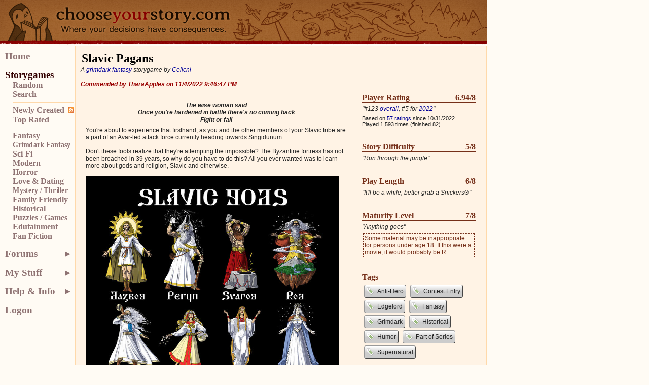

--- FILE ---
content_type: text/html; charset=utf-8
request_url: https://chooseyourstory.com/story/slavic-pagans
body_size: 20533
content:
<!DOCTYPE html>
<html><head><meta http-equiv="Content-Type" content="text/html; charset=utf-8" /><link rel="icon" type="image/x-icon" href="/Resources/Images/favicon.ico" /><script type="text/javascript" src="../Resources/jQuery/jquery-1.7.1.min.js"></script>
<link type="text/css" rel="stylesheet" href="../Resources/Styles/Primary.css?23.22" /><link type="text/css" rel="stylesheet" href="../Resources/Styles/layout.css?23.22" /><link type="text/css" rel="stylesheet" href="../App_Themes/CYS/Styles.css?23.22" /><link type="text/css" rel="stylesheet" href="../Resources/jQuery/jquery-ui-1.10.3/smoothness/jquery-ui.min.css" /><link type="text/css" rel="stylesheet" href="../Resources/jQuery/jquery-ui-1.10.3/smoothness/jquery.ui.theme.css" /><script type="text/javascript" src="../Resources/jQuery/jquery-ui-1.10.3/jquery.ui.core.min.js"></script>
<script type="text/javascript" src="../Resources/jQuery/jquery-ui-1.10.3/jquery.ui.widget.min.js"></script>
<script type="text/javascript" src="../Resources/jQuery/jquery-ui-1.10.3/jquery.ui.button.min.js"></script>
<script type="text/javascript" src="../Resources/jQuery/jquery-ui-1.10.3/jquery.ui.mouse.min.js"></script>
<script type="text/javascript" src="../Resources/jQuery/jquery-ui-1.10.3/jquery.ui.draggable.min.js"></script>
<script type="text/javascript" src="../Resources/jQuery/jquery-ui-1.10.3/jquery.ui.position.min.js"></script>
<script type="text/javascript" src="../Resources/jQuery/jquery-ui-1.10.3/jquery.ui.resizable.min.js"></script>
<script type="text/javascript" src="../Resources/jQuery/jquery-ui-1.10.3/jquery.ui.dialog.min.js"></script>
<script type="text/javascript" src="../Resources/jQuery/inedojq/inedojq_frameddialog.js?122.1.0.0"></script>
<title>
	Slavic Pagans > ChooseYourStory.com
</title></head><style type="text/css">

.storygame-sidebar { float:right;width:235px; margin-left:10px; }
.storygame-sidebar .rating-level-block { width: 224px; margin-bottom:30px; }
.storygame-sidebar .rating-level-block h3 { display: flex; justify-content: space-between; color: #752F19; font-size:16pt; border-bottom:1px solid #752F19; }
.storygame-sidebar .rating-level-block .level-text { font-style: italic; font-size:105%;margin: 5px 5px 5px 0px; }
.storygame-sidebar .rating-level-block .icons-container { width: 224px; height: 56px; }
.storygame-sidebar .rating-level-block .icons-container .icons { overflow: hidden; white-space:nowrap; }
.storygame-sidebar .rating-level-block .icons-container .icons img { width: 56px; height: 56px; }
.storygame-sidebar .rating-level-block .additional-information { margin: 5px;  }
.storygame-sidebar .rating-level-block .maturity-rating { margin:2px;padding:2px;border:1px dashed #752F19; color: #752F19; }
.storygame-sidebar .rating-level-block a.button { cursor: inherit; }

.storygame-description {background-color: rgba(180,178,164,.35);padding:10px;margin-right:255px; }
.storygame-play-button { margin:20px 0; text-align:center; margin-right:255px;  }
.storygame-comments-container { margin-right:255px; padding:0 10px; min-height:400px; }
.storygame-comments-container h2 { margin-bottom: 0; }
.storygame-comments-container .show-all-comments { display:block; margin:10px; }

</style>
<style type="text/css">

.storygame-sidebar .rating-level-block h3 { font-size: 12pt; }
.storygame-sidebar .rating-level-block .icons-container { display: none; }
.storygame-description {background-color: inherit; }
.storygame-sidebar .rating-level-block .level-text { font-size: 100%; }
.storygame-play-button input { font-size: 150%; }
.storygame-sidebar .rating-level-block .additional-information { font-size:90%;margin: 5px 0; }

</style>

    <body>
<div id="HeaderContainer">
    <div class="fixed-width-container"><div class="header-alerts-container"><div class="message-container"></div></div>
		<script type="text/javascript">
		$(function () {var thisfn = arguments.callee;$.ajax({ url: '/alerts', dataType: 'json', type: 'POST' }).success(function (messages) {if (messages && messages.length > 0) {$('.header-alerts-container').addClass(messages[0].type).fadeIn(1000);$('.header-alerts-container .message-container').append('<div class="message"><a href="' + messages[0].url + '">' + messages[0].message + '</a></div>');window.setInterval(function () {$('.header-alerts-fixed .message').fadeTo(500, .33).fadeTo(500, 1);}, messages[0].level == 'error' ? 3000 : 30000);return;}window.setTimeout(thisfn, 5000);});});
		</script>
		
    </div>
    <div class="header-contents fixed-width-container">
        <div class="header-logo">
            <a href="/"><img src="/Resources/Images/Layout/masthead.png" alt="ChooseYourStory.com"  /></a>
        </div>
    </div>
</div>
<div id="BodyContainer" class="fixed-width-container">
    <div class="main-content"><form method="post" action="./slavic-pagans" id="ctl03">
		<div class="aspNetHidden">
		<input type="hidden" name="__VIEWSTATE" id="__VIEWSTATE" value="/wEPDwUBMGRkdsl2aScEPHzxmZvKi/EIkev0KBcHurZoJc6TVdQ5Qqs=" />
		</div>

		<div class="aspNetHidden">

			<input type="hidden" name="__VIEWSTATEGENERATOR" id="__VIEWSTATEGENERATOR" value="D640F578" />
			<input type="hidden" name="__EVENTVALIDATION" id="__EVENTVALIDATION" value="/wEdAAJ9ZHBzLU2hBdv3Ipr8+0KP/wJwTSkjjkdnlypdFHB3lgJZHYRR/rSDWi7wB6SJinVM/GlPWI9b3nPX0bF0w1S/" />
		</div>		<h1 id="ctl09">
			Slavic Pagans
		</h1><div id="ctl10" class="subH1" style="font-style:italic;">
			A <a id="ctl11" href="/Stories/Grimdark_Fantasy.aspx">grimdark fantasy</a> storygame by <a href="/Member/?Username=Celicni" title="Profile page for Celicni" style="text-overflow:ellipsis;">Celicni</a><br><br><h6><font color="#990000">Commended by TharaApples on 11/4/2022 9:46:47 PM</font></h6>
		</div><div id="{0}" class="storygame-sidebar"><div class="rating-level-block"><h3>Player Rating<span class="rating" title="Adjusted Rating: 5.59">6.94/8</span></h3><div class="level-text">"#123 <a href='/stories/top.aspx'>overall</a>, #5 for <a href='/stories/2022.aspx'>2022</a>"</div><div class="icons-container" style="background-image: url(/Resources/Images/Icons/Iconshock/56x56/badge-01-background.png);"><div class="icons" style="width:194.32px"><img src="/Resources/Images/Icons/Iconshock/56x56/badge-01.png" /><img src="/Resources/Images/Icons/Iconshock/56x56/badge-01.png" /><img src="/Resources/Images/Icons/Iconshock/56x56/badge-01.png" /><img src="/Resources/Images/Icons/Iconshock/56x56/badge-01.png" /></div></div><div class="additional-information">Based on <a title="The author&#39;s rating, outlier ratings, and redundant older ratings from a user are ignored" onclick="$.inedojq_frameddialog(this.href,{resizable: false,refreshOnClose: false,partialrender:{selector:&#39;&#39;,headerArgs:&#39;no-data&#39;},width:640,height:480});return false;" href="/story/slavic-pagans/player-ratings">57 ratings</a> since 10/31/2022<br/>Played 1,593 times (finished 82)</div></div><div class="rating-level-block"><h3>Story Difficulty<span class="rating" title="">5/8</span></h3><div class="level-text">"Run through the jungle"</div><div class="icons-container" style="background-image: url(/Resources/Images/Icons/Iconshock/56x56/dashboard-01-background.png);"><div class="icons" style="width:140px"><img src="/Resources/Images/Icons/Iconshock/56x56/dashboard-01.png" /><img src="/Resources/Images/Icons/Iconshock/56x56/dashboard-01.png" /><img src="/Resources/Images/Icons/Iconshock/56x56/dashboard-01.png" /><img src="/Resources/Images/Icons/Iconshock/56x56/dashboard-01.png" /></div></div></div><div class="rating-level-block"><h3>Play Length<span class="rating" title="Approximate Word Count: 43,976">6/8</span></h3><div class="level-text">"It'll be a while, better grab a Snickers®"</div><div class="icons-container" style="background-image: url(/Resources/Images/Icons/Iconshock/56x56/hourglass-01-background.png);"><div class="icons" style="width:168px"><img src="/Resources/Images/Icons/Iconshock/56x56/hourglass-01.png" /><img src="/Resources/Images/Icons/Iconshock/56x56/hourglass-01.png" /><img src="/Resources/Images/Icons/Iconshock/56x56/hourglass-01.png" /><img src="/Resources/Images/Icons/Iconshock/56x56/hourglass-01.png" /></div></div></div><div class="rating-level-block"><h3>Maturity Level<span class="rating" title="">7/8</span></h3><div class="level-text">"Anything goes"</div><div class="maturity-rating">Some material may be inappropriate for persons under age 18. If this were a movie, it would probably be R.</div></div><div class="rating-level-block"><h3 style="margin-bottom: 5px;">Tags</h3><a id="ctl29" href="/Games/Search.aspx?tags=Anti-Hero" class="button" style="color: unset; cursor: pointer; margin-bottom: 4px; text-decoration: none;"><img src="/0x44/InedoLib/Inedo.Web.Controls.IconImage/ProcessImageRequest/InedoIcons/F3Silk/16x16/tag_green.png" alt="" />Anti-Hero</a><a id="ctl30" href="/Games/Search.aspx?tags=Contest Entry" class="button" style="color: unset; cursor: pointer; margin-bottom: 4px; text-decoration: none;"><img src="/0x44/InedoLib/Inedo.Web.Controls.IconImage/ProcessImageRequest/InedoIcons/F3Silk/16x16/tag_green.png" alt="" />Contest Entry</a><a id="ctl31" href="/Games/Search.aspx?tags=Edgelord" class="button" style="color: unset; cursor: pointer; margin-bottom: 4px; text-decoration: none;"><img src="/0x44/InedoLib/Inedo.Web.Controls.IconImage/ProcessImageRequest/InedoIcons/F3Silk/16x16/tag_green.png" alt="" />Edgelord</a><a id="ctl32" href="/Games/Search.aspx?tags=Fantasy" class="button" style="color: unset; cursor: pointer; margin-bottom: 4px; text-decoration: none;"><img src="/0x44/InedoLib/Inedo.Web.Controls.IconImage/ProcessImageRequest/InedoIcons/F3Silk/16x16/tag_green.png" alt="" />Fantasy</a><a id="ctl33" href="/Games/Search.aspx?tags=Grimdark" class="button" style="color: unset; cursor: pointer; margin-bottom: 4px; text-decoration: none;"><img src="/0x44/InedoLib/Inedo.Web.Controls.IconImage/ProcessImageRequest/InedoIcons/F3Silk/16x16/tag_green.png" alt="" />Grimdark</a><a id="ctl34" href="/Games/Search.aspx?tags=Historical" class="button" style="color: unset; cursor: pointer; margin-bottom: 4px; text-decoration: none;"><img src="/0x44/InedoLib/Inedo.Web.Controls.IconImage/ProcessImageRequest/InedoIcons/F3Silk/16x16/tag_green.png" alt="" />Historical</a><a id="ctl35" href="/Games/Search.aspx?tags=Humor" class="button" style="color: unset; cursor: pointer; margin-bottom: 4px; text-decoration: none;"><img src="/0x44/InedoLib/Inedo.Web.Controls.IconImage/ProcessImageRequest/InedoIcons/F3Silk/16x16/tag_green.png" alt="" />Humor</a><a id="ctl36" href="/Games/Search.aspx?tags=Part of Series" class="button" style="color: unset; cursor: pointer; margin-bottom: 4px; text-decoration: none;"><img src="/0x44/InedoLib/Inedo.Web.Controls.IconImage/ProcessImageRequest/InedoIcons/F3Silk/16x16/tag_green.png" alt="" />Part of Series</a><a id="ctl37" href="/Games/Search.aspx?tags=Supernatural" class="button" style="color: unset; cursor: pointer; margin-bottom: 4px; text-decoration: none;"><img src="/0x44/InedoLib/Inedo.Web.Controls.IconImage/ProcessImageRequest/InedoIcons/F3Silk/16x16/tag_green.png" alt="" />Supernatural</a></div></div><div id="ctl17" class="storygame-description">
			<center><i><b><p>The wise woman said<br/>
Once you're hardened in battle there's no coming back<br/>
Fight or fall<br/>
</p></b></i></center>

<p>You're about to experience that firsthand, as you and the other members of your Slavic tribe are a part of an Avar-led attack force currently heading towards Singidunum.<br />
<br />
Don't these fools realize that they're attempting the impossible? The Byzantine fortress has not been breached in 39 years, so why do you have to do this? All you ever wanted was to learn more about gods and religion, Slavic and otherwise.<br />
<br />
<img alt="" src="https://i.imgur.com/vdbyBlR.jpg" style="height:600px; width:500px" /><br />
<br />
As far as you're concerned, the rest of them can go die in vain... this may just be the opportunity you were looking for, to change your life from the ground up, and learn more about the gods.</p>

<p>--------------------------------------------------------------------------------------------------</p>

<p>Entry for <a href="https://chooseyourstory.com/forums/news-and-updates/message/29178">EndMaster's Myth and Religion Contest.</a></p>

<p>--------------------------------------------------------------------------------------------------</p>

<p>This is a prequel to my other game, Vincha. It is not required that you read that one first, as this game is standalone, but you will enjoy the story more, and recognize some of the characters.</p>

<p>Just as was the case in Vincha, consider the world this game takes place in to be quite similar to what ours was like in the early middle ages. Except, of course, with the inclusion of many fantastical and mythological creatures, as well as magic.</p>

<p>As with all of my stories, pay attention to the maturity level. There are many difficult subjects explored in the story.</p>

<p>There are some (optional) world-building and historical links here and there. They will be recognizable by the fact your character will think, recall, or consider the topic at hand. If you're interested in the world, Slavic mythology, or some history of the Byzantine Empire, you may want to check them out.</p>

<p>Any references to Swedish metal bands, obscure German browser games, Japanese light novels, American sitcoms, or anything else are completely intentional.</p>

<p>Finally, there are 7 different endings. As the story is much shorter than I originally intended, I heavily recommend you try reaching them all. Each one will provide you with some information not mentioned in the other endings.</p>

<p>Your score represents the ending you got. Deaths not marked as an ending get a score of -1, except one special death ending that gets 69.</p>

		</div><div id="ctl18" class="storygame-play-button">
			<input type="submit" name="ctl19" value="Play Slavic Pagans" onclick="window.open(&#39;../game/player/?68906&#39;,&#39;_game68906&#39;,&#39;height=600,width=737,directories=no,location=no,resizable=yes,menubar=no,toolbar=no,scrollbars=yes&#39;); return false;" title="Play Slavic Pagans" />
		</div><div id="ctl20" class="storygame-comments-container">
			<h2 id="ctl21">
				Player Comments
			</h2><div class="storygame-comments"><div id="ctl38" class="comment-block" style="display: flex; flex-direction: column;">
				<div id="ctl39">
					<div id="ctl40" style="float:left;margin-right:3px;">
						<img src="/0x44/InedoLib/Inedo.Web.Controls.IconImage/ProcessImageRequest/InedoIcons/F3Silk/16x16/star.png" />
					</div><div id="comment1" class="body collapsed">
						General Recommendation: Recommended! Great worldbuilding, and a fun plot, an original and engaging fantasy world. If you’re not feeling it after the first few pages, don’t worry, it picks up once you get to the village. Not joking about the maturity warnings. <br />Preview: After your life in your previous village was upended by an invasion (among other things), you try to settle down as the shaman in a new village. But something is really weird about this village.<br /><br />=SPOILERS BELOW=<br /><br />General notes:<br />Reading a story by Cel always seems to follow the same pattern. A few paragraphs in I’m confused and disinterested, jarred out of the story by clumsy phrasing. Then, I get hooked by various worldbuilding elements and plot turns, and the story takes off from there.<br />The weakest part of this story is its opening sequence. It has little to do with the rest of the plot, and doesn’t add much to the story. The writing itself also seems to be less elegent. But the oddities smooth out as the reading goes on, and the story quickly becomes engaging and focused.<br />I’m on the fence about whether this is a sign of Cel getting into the zone as a writer, or me getting into the zone as a reader. It could be the jarring aspects of the writing style smooth out as Cel grows comfortable with the characters and story, or as I get used to the somewhat choppy writing style it becomes easier to read. Interesting, either way.<br />The worldbuilding is fantastic. I’ve said this before with respect to Vincha, but this is a very well-developed fantasy world with some very interesting and non-traditional elements. It’s an alternate earth history, it’s based on Slavic mythology which isn’t often used, and the way magic intersects with culture is different from what one generally sees. Everything feels organic and integrated too. There was clearly a good amount of research involved, or at least enough of it to fool the average plebian reader like me.<br />Not only is the worldbuilding great, but it’s interwoven masterfully with the plot. The role each god, mythological figure, and religion plays in the plot feels organic and natural, while also satisfyingly surprising.<br />In a way this story feels like an authentic dungeons and dragons type setting, particularly reminiscent of early editions. Something about the tone, the types of mosters and religions, and the way magical elements are integrated in the setting. You could easily set an RPG here.<br />The religions are my favorite part, appropriately enough given the nature of the contest this was submitted for. It reminds me a bit of Rogues in terms of the religious politics and the wide variety of different types of religions. A lot of fantasy stories will have a faux-Christiany religion, or a polytheistic religion, or a naturalistic religion. But the real world had all of these, and by incorporating many different types of religions, this world has a very realistic and engaging feel to it. You feel like you’re just scratching the surface of a very complex universe. This is mythologically and historically inspired fantasy worldbuilding at its best.<br />Plotwise, this is a shortish and fun vampire story. There aren’t any huge twists on vampiric folklore, but the real enjoyment in this story is in the diversity of the world and possible interactions. The plot is satisfying, and has plenty of variation.<br />I like that Filip is a shaman. It’s an interesting perspective for a narrator, and gives him a lot of agency.<br /><br />Specific notes:<br />-Surely your exact 44,000 word count was deliberate.<br />-Yikes, starting off with an “as you know” speech. Everyone here already knows the history of the Singidunum fortress, this is clearly just for the reader’s benefit. Opening speech isn’t really doing it for me, the wording feels clunky and weird.<br />-Lol, “ruining the surprise part of your surprise attack”.<br />-Lol, “hit it till it dies”<br />-Neat, how did you bold the link?<br />-Zlatko’s a dick, okay. Or posessed.<br />-I like the way this is grounded in an earth-like world, it gives the fantasy elements a unique feel. <br />-I also really like the way the spellcasters are in a shamanistic role. I feel like a lot of fantasy focuses on mage-as-warrior or mage-as-scholar, when historically, a lot of spellcasters were in very different roles. It’s a nice take on it. EDIT: Ah, the next paragraph is going into this very distinction with shamanistic vs arcane vs dark magic. Very nice worldbuilding.<br />-This is an infodump, but it doesn’t bother me.<br />-Ah, yes, I thought Zlatko sounded familiar. I probably should have re-read Vincha before this one. Oh well.<br />-Narrator’s history is getting a little tell-y, though again, don’t see how you could avoid it with him walking alone. Generally it’s best to reveal necessary background information bit by bit, through things like dialogue, rather than all at once and before it’s needed.<br />-I don’t think “endurant” is a word.<br />-Sweet, non-traditional fantasy creatures!<br />-That is one… powerful wind spell.<br />-Long haired beareded guy in a white tunic walking on water… must be Jesus. EDIT: I was joking, but now he’s claiming to be a Shepherd. He’s either Jesus or impersonating Jesus.<br />-Oh, this is getting REALLY interesting. I cannot wait to see whatever kind of Christianity-inspired/impersonating thing this is intersecting with the already vividly-developed religion and magic of the world.<br />-Lol, “The village gates that I have not yet entered?”<br />-I wonder why so many “head gods” are thunder gods. Did they all originate from some sort of proto-pantheon that all human cultures shared in common, or did each culture come to this conclusion seperately?<br />-Lol this whole town is being eaten by a vampire.<br />-Oh hey, it’s the dude from Vincha. Aaaand he’s having sex with his sister. Nice to see nothing’s changed around here while I’ve been gone.<br />-I’m trying to remember what time period Vlad the Impaler is supposed to have lived during. I think it was the 500s. I guess this could be him.<br />-Okay something’s up with Vlada. Like, something plot-relevant.<br />-Vlada, Vlad. Is this anything.<br />-Not surprised to learn everyone in this village is high. I wonder if the vampire gets high off their blood.<br />-I like the way you’re spacing out your link pages.<br />-The pacing of Andrija’s explanation interspersed with the narrator’s thoughts is good.<br />-This story is at a disadvantage in that the plot twist is “Holy shit, a vampire!” when it’s pretty obvious from the beginning that we’re dealing with a vampire here. But I think it works. It’s a different kind of enjoyment, but it’s still fun reading and catching all the clues and finding out what’s going to happen. There are still plenty of fun mystery elements.<br />-Jovan is fun.<br />-Nice, sentient plants.<br />-Join new village, make new friends, kill vampire that has been plaguing the town for years on end. All in a good week’s work.<br />-Lol, “FOCUS YOUR FIRE ON FLUFFY”<br />-I like that after the vampire’s defeat the story isn’t over. Realistically his hold on the village isn’t going to disappear just like that, as none of them really know how to cope without him. I like that there’s still plenty that can go wrong.<br />-“It seemed fitting, given the lack of choices.” Damn.<br />-Oh hey, I got thanked. Thanks!<br />-I like that many of the epilogues happen 100+ years in the future.<br />-Realistically, you can’t speak with your head chopped off since you don’t have any lungs or vocal chords.<br />-Evil rabbit turtles. Okay.<br />-Hakuna ma…what…<br />-Hey, I was right! Vlada the impaler!<br />-Like the Vincha references in the epilogues.<br /><br />Grammar:<br />All good.<br />Mastery of Language:<br />The big takeaway: Wordiness &amp; editing. There are a LOT of places where editing for clarity and conciceness would greatly improve the reader’s experience. Nothing a round or two of editing wouldn’t clear up. I’ve mentioned a few examples, but this is really everywhere. Clearing up this issue would probably boost my rating at least a point.<br />There’s some places where there’s needless repetition of points.<br />“”…it means our only point of approach is from the south,” you explained the logisitical and tactical issues with the assault you’re about to begin.” The dialogue tag here is needlessly long and clunky. Rephrasing what the narrator’s point is is unnecessary.<br />Another example: “screamed loudly from the very front as you began your assault, ensuring that every single enemy in the fortress was well alerted to your presence, completely ruining the &quot;surprise&quot; part of your surprise attack.“ This is 3 different ways to say “he was loud”. You really only need 2, the “screamed” part, and the joke.<br />Another example: “&quot;You all saw that right? Now you have to understand what I&#39;m talking about,&quot; you uttered, satisfied that your point has been proven.“ It’s clear from the dialogue that the narrator is satisfied their point has been proven, it doesn’t need to be explained.<br />Other grammar notes:<br />-More/better comma use would be nice.<br />-Show don’t tell etc. Etc.<br />I’ll stop here; most of the feedback is just “edit for sentence structure” and there’s only so many ways you can say that. This advice is particularly important for your writing style, since you often have asides and jokes in your narration that would really benefit from some more elegant phrasing. There is the potential for some very clever and enjoyable language use here, and I would love to see it fulfilled. But it’s not there yet.<br />It’s possible I’m being a little hard on this category since I’ve been off CYS for 4ish months and am not used to the horrors of the “new storygames” grammar pile. I’m sure I’ll build up my tolerance again.<br /><br />Branching:<br />Pretty good. Most choices that seem like they should lead to new options do, and there’s a very wide variety of possible epilogues.<br /><br />Player options/Fair choice:<br />Pretty good. There are some random “fuck you” deaths, but not too many.<br /><br />PERSONAL EXPERIENCE:<br />I got killed by a lycanthrope, then I became I lycanthrope, then I ended up embracing our lord and savior Jesus Christ and getting kicked out of the village, which seems to be the “main ending” given that it comes with the author’s notes.<br /><br />WRITING ADVICE:<br />Unfortunately for you, your worst writing always seems to happen at the beginning of your stories. If you work on smoothing out your beginnings, you’ll probably have much better reader retention. Most people make their decision about reading (and often about rating) within the first page.<br />Have you tried writing in first person? Your writing style seems suited to it. Probably not helpful advice for cyoa writing.<br /><br />CONCLUSION: The excellent worldbuilding drives my rating up to a 7. With a thorough edit for sentence structure, this would be an 8.
					</div><div id="ctl42" class="gradienthide" onclick="(() => { document.getElementById(&quot;comment1&quot;).classList.toggle(&#39;expanded&#39;);document.getElementById(&quot;comment1&quot;).classList.toggle(&#39;collapsed&#39;); })();return false;">
						<div id="ctl43">
							view more...
						</div>
					</div>
				</div><div id="ctl44" class="from">
					— <a href="/Member/?Username=Gryphon" title="Profile page for Gryphon" style="text-overflow:ellipsis;">Gryphon</a> on 12/9/2022 9:24:32 PM  with a score of 100
				</div>
			</div><div id="ctl48" class="comment-block" style="display: flex; flex-direction: column;">
				<div id="ctl49">
					<div id="ctl50" style="float:left;margin-right:3px;">
						<img src="/0x44/InedoLib/Inedo.Web.Controls.IconImage/ProcessImageRequest/InedoIcons/F3Silk/16x16/star.png" />
					</div><div id="comment2" class="body collapsed">
						Slavic pagans, the only piece of fiction I&#39;ve read where you&#39;re chased by a weird eldritch dog-horse-human-thing and then soon afterwards being saved by none other than Jesus Christ. This is a prequel of Vincha, but you can just directly jump into this story.<br /><br />This time we see the old characters like Zlatko and the old vinchan Hag making their cameo. It&#39;s still amusing to see Zlatko being Zlatko, you know betraying the protag again. And we also see dear old Velimir in one of the endings, still banging his sister. (It feels so funny, the whole scenario. You&#39;ve turned into a tragic demon monster and have been slain by none other than ol&#39; pervy Velimir. Yeah, very bad fate, feel bad for Filip) This line too from Velimir, too funny if you previously read Vincha. It&#39;s quite a fun detail to see as in one of the endings Velimir kind of got assualted by her. I like that these endings of Slavic Pagans also get tied with Vincha in this manner. It&#39;s really kind of neat.<br /><br />Yeah, but as I said before, it wasn&#39;t actually me that killed him. It was this old, ugly, fat, disgusting witch,&quot; Velimir shivers as he recalls his past.<br />&quot;Could her name perhaps have been Enya?&quot; you ask him.<br />&quot;Yes. Wait... HOW THE FUCK DO YOU KNOW ABOUT HER!&quot; Velimir suddenly begins shouting. &quot;WHAT DO YOU KNOW, TELL ME!&quot;<br /><br />Well that&#39;s a weird reaction. I wonder what he&#39;s hiding.<br />Vlad is also such a delight to read, the odd friendliness really contrasts well with the omnimous happenings around his village, aka human sacrifices and his sweaty armpits.<br /><br />Let&#39;s also talk about Filip the shaman, our protagonist. In contrast the other two in Celcini&#39;s works, he functions more as a straight man that found himself between all the wacky characters. Clearly he&#39;s shown to have more moral worth and intelligence in his toenail than all of Velimir combined. <br /><br />You know, with all the mythology lore and all this extra info, you could easily place it in the edutainment category haha.<br /><br />One thing to mention, while I really like the extra info given about the Gods for example the slavic pantheon page, at times I felt it was little much of an infodump. I think this info could be better incorporated within the narrative besides being relocated to the wandering thoughts of Filip. I do think that the way the infodump is written makes it qualitatively better than most I&#39;ve read. This line is I guess my favorite. <br /><br />You&#39;ve also heard that some other tribes call him Prabog, though you have no patience for such heresy - you&#39;ve had many a fight with Zlatko about the god&#39;s proper name. In hindsight, how the hell were the two of you friends in the first place?<br /><br />Great characterization plus great exposition. I just wish that these things were in the main narrative.<br /><br />What I also like in the story is that despite all the fantastical beings, monsters and magic, some historical events have played a sizeable role in the storyline. For example Christianity vs pagan beliefs with Jovan offering you the bible or the impact the Justinian plague has killed his family. That&#39;s quite a lot of good details and makes the world more grounded into ours.<br /><br />Oof and I also get more lore about Vincha. Turns out that these people weren&#39;t as noble as Enya told us in Vincha, clearly they also did some slavery. Quite fun knowledge which put a new perspective on the first story.<br /><br />I think I got ending 1,5 and 6 before I got to the main ending. Still don&#39;t know what the 69 ending could be. Well anyway, great story, the flow of words was great (I think you&#39;ve snatched some great proofreaders :), or you were just good wordsmith yourself, eh). Would recommend. 
					</div><div id="ctl52" class="gradienthide" onclick="(() => { document.getElementById(&quot;comment2&quot;).classList.toggle(&#39;expanded&#39;);document.getElementById(&quot;comment2&quot;).classList.toggle(&#39;collapsed&#39;); })();return false;">
						<div id="ctl53">
							view more...
						</div>
					</div>
				</div><div id="ctl54" class="from">
					— <a href="/Member/?Username=Darius_Conwright" title="Profile page for Darius_Conwright" style="text-overflow:ellipsis;">Darius_Conwright</a> on 11/7/2022 9:10:50 AM  with a score of 100
				</div>
			</div><div id="ctl58" class="comment-block" style="display: flex; flex-direction: column;">
				<div id="ctl59">
					<div id="ctl60" style="float:left;margin-right:3px;">
						<img src="/0x44/InedoLib/Inedo.Web.Controls.IconImage/ProcessImageRequest/InedoIcons/F3Silk/16x16/star.png" />
					</div><div id="comment3" class="body collapsed">
						I’ll begin with a disclaimer: To the author, take everything I mention with a grain of salt; I’m no master when it comes to writing, nor am I a seasoned reviewer (yet). As for readers, beware of spoilers galore. Do yourselves a favor and read the storygame first.<br /><br />Alright, I may be slightly biased because I beta-tested this storygame in its earlier stages, but it’s a deserving contest winner and well worth a read. As most of the proofreading-related feedback I provided have already been implemented, this review would focus more on the story-side of things. <br /><br />Because it’ll be a long review—where I may or may not copy portions from pre-written feedback—I’ll try to organize it by headings so it doesn’t feel like too much of a random text wall. <br /><br />FIRST IMPRESSIONS<br /><br />I like the little poem/ quote at the start. It sets up the tone of the story nicely and shows readers what sort of theme to expect. As promised, this story does feature battles and choices that’ll lead to failure or success. Another thing it does brilliantly is showing us the protagonist’s character. Our main character is critical of the ‘fools’ in his company, out for his own survival, and wanting to learn more about religion. This is amazing because it instantly deviates from the stories where the narration is dry and devoid of personality. (If you can’t tell, I enjoy reading deep POV style stories).<br /><br />Now, normally I don’t recommend starting with an info-dump (even if it’s about something important, like the description of the fortress you’re about to attack). But in this case, it doesn’t go on for too long or provide too many unnecessary details, so it’s pretty much readable without losing the reader’s interest. And it’s followed by a quick rant to show why this information is important while also characterizing the protagonist. <br /><br />NARRATIVE STYLE<br /><br />There’s a lot of humorous little lines in this storygame. If you enjoy dry humor, understatement, sarcasm, situational humor, or things that are over-the-top, then this storygame’s definitely a great read. Here’s an example of this: there’s a whole description of how hated a certain character is, only to be summed up by the line, “So yeah, he definitely wasn&#39;t the most popular guy around.” <br /><br />There are probably better examples, actually. Like: &quot;Goodbye, little plant. You grew up to be a nice, strong plant yes, yes... And now you&#39;ll be smoked by me and make me do a whole lot of dumb shit that fucks up my life. Yes, you will.” But a lot of the jokes require more than a few lines of context so I’ll let you discover the hidden gems on your own. <br /><br />Ok, fine, maybe I should mention something that can be improved upon so this review includes constructive criticism. The author uses a few crutch words/ phrases/ punctuation marks too often, like ‘of course’ (on the first page), ellipses, and overusing adverbs. It wasn’t a glaring issue that stood out to me, but replacing adverbs with stronger verbs or just omitting them entirely could make writing more concise. Tip for ellipses: only use it when you’ve said something suspenseful and want to slow down the pacing to stretch the tension. This suspenseful thing must matter to the character, and most of the time, be immediately important (so a wound that would only affect you later or a suspenseful memory should not need an ellipsis; there are exceptions but this should probably help you reduce them so they have more of an impact when they’re used). Also, minor nitpick: there seems to be a semi-colon where a full stop ought to be on the 2nd page. <br /><br />Then there’s a page where the prose suddenly shifts to bullet-point descriptions of a character. Now, it’s an interesting way to describe someone, and taps into the logical side of my brain, but it may slightly break immersion. Also, there’s the line, “There&#39;s just a lot of stuff... incredibly off about him:” and one of the bullet points starts with “Back at your tribe&#39;s original location, you found an old graveyard full of what appeared to be some extremely ancient corpses.” So… the thing off about him is that the protagonist found a graveyard of corpses? Now, I know the context is later explained within that paragraph, but for consistency&#39;s sake it’s probably best to restructure that part so the thing off about the guy comes first before the explanation of the graveyard. <br /><br />I don’t know how I missed this hilarious typo when proofreading, but look at this line: “&quot;THEN PAY WITH YOUR BLOOD!&quot; he howls and starts charging you.” Hmm, why did our protagonist brutally trip up the over-enthusiastic man who merely got out a cash-register so the protagonist could pay an entry fee? (It should be ‘charging at you’ lol; charging you implies the exchange of money). <br /><br />While I must say I didn’t get most of the references, and sometimes they bordered on the verge of breaking immersion (due to some dialogue being slightly out of character or a line of description not really fitting the story), it’s a unique feature of all of Cel’s stories. And it’s always fun to catch a reference you know. <br /><br />TONE &amp; ATMOSPHERE<br /><br />Now, here’s something I’m fascinated by when it comes to the writer’s tone and style: it’s the perfect blend between lighthearted and dark. And no, I don’t exactly understand how it works so well either. But it’s brilliant.<br /><br />The darker, grimmer scenes are interspersed with light-hearted humor and comedic moments, none of which detracts from the other. Rather, they complement one another—it’s just like that piece of writing advice, where if you want to show how badly something affects a character, you must first contrast it with a moment where they’re happy.  <br /><br />That all sounds pretty abstract so here’s a spoilery example: one of the endings seems very fever-dream-like, with over-the-top sequences and humor through exaggeration. Yet, somehow, it still retains a suspenseful atmosphere that keeps the reader hooked. This means the reader’s laughing at the crazy scenes while still worrying about what’s yet to come. And yes, as far-fetched as this scene was, it still makes sense when reading the ‘true path’, so I’m rather impressed by how the most nonsensical seeming things often have a solid explanation later in the story. <br /><br />Basically, the world can be a horrid place, but you’re meant to laugh at how bad everything is.<br /><br />The descriptions are pretty well done too. They’re sprinkled in nicely without feeling overdone or purple-prosey, and these help with setting the scene. Honestly, if the author is writing this well with a ‘blind imagination’, I wonder what descriptions would be like if he could see it all play out in his mind’s eye. <br /><br />Here’s an example of some good description: “All of them told of their sufferings through their expressions, with no exceptions. Blood spilled out from every orifice and puddles of blood formed at the base of the stakes.”<br /><br />Pacing’s handled well. The build-up to the climax stretches suspense as far as it can go. I particularly need to learn from the author about how to strategically use the release of information to manufacture a sense of dread-filled realizations later on. An instance of this can be found where the protagonist wonders why the tribe he’s just joined is so averse to eating the remnants of sacrifices, only to find out at the end of the scene that the sacrifices aren’t animals—they’re humans. <br /><br />CHOICES<br /><br />There are a good number of choices in this story. Every outcome makes sense based on the options presented, even if it doesn’t always seem apparent at first, and especially at the end, the ‘correct’ choice is foreshadowed well and you’re meant to pick based on the recurring themes and motifs.<br /><br />The storygame rewards you for choosing to act in a realistic nature given the constraints of the protagonist, which means choosing to do something stupid would get you killed, even if the narrative acknowledges that might be the more moral choice. And there are certainly choices you know would end the game prematurely, but they’re still fun to play through all the same.<br /><br />Quite a lot of branching is involved here, and it’s possible to discover new things about the story in each different playthrough. In fact, I highly recommend this (especially if you don’t get the epilogue) because some paths explain things in other paths, even if neither of those paths are the main one. Confused? Well, play this game if you want to find out what I mean!<br /><br />STORY &amp; PLOT<br /><br />I always love a well-executed plot twist, and this story does have a number of them. Some are more minor, like the one near the start, but there are also others that are foreshadowed pretty well. Speaking of foreshadowing, it’s used very well to convey a sense of dread, especially when it comes to the central conflict of the story. There’s this unsettling doubt creeping upon the reader as Filip enters the village, subtly showing signs of the people’s ritualistic way of life (especially when further foreshadowed by the info-link about the ominous god they worship), and that’s why this is one of the storygames where a second or third read through would only serve to enhance the experience. <br /><br />The foreshadowing works in a way that satisfies readers, and even though one of the revelations wasn’t shocking, it works because that wasn’t supposed to be a plot twist—I’m reminded of this writing advice where sometimes, it’s better to let readers know what’s happening and stretch out the tension instead of limiting suspense to one gotcha-moment. <br /><br />The worldbuilding is rich and vivid. I really like that the world feels lived-in and realistic, with a strong sense of culture and norms. If you’re interested in that sort of thing, the information links are worth a read. It’s also a good exercise for aspiring writers who’d like to improve their worldbuilding craft. Tbh I don’t tend to read info-links, but I felt obliged to when providing feedback, and I must say, I’m glad I read those. They add a whole new dimension to the story especially if you’re noticing the little details here and there.<br /><br />Let’s talk about the little details. There’s evidence that this story is very well thought out, and upon reading a 2nd or 3rd time, I start to notice tiny things that I wouldn’t have before. For instance, a character’s strange action that’s brushed aside at first makes a lot more sense later. And not all of these things are explicitly explained and shoved in the face of readers, but it truly enhances this narrative for attentive readers.<br /><br />CHARACTERS &amp; THE ENDING<br /><br />Alright I’m going to talk about the ending a bit. (Heavy spoilers ahead — please do not read this if you haven’t found the epilogue). I like how it’s one of those types of endings where it signals the beginning of a new adventure, and after Byzantium being mentioned countless times as a wondrous, esteemed place, this is the kind of ending that makes you want to know more about what happens next. <br /><br />And even though it isn’t the typical happy ending where you rule a kingdom or defeat a new bad guy, it’s pretty great because it ties up all the plot points and shows character development. Not only do you find out about all the information you’re lacking, but you get to leave behind a lasting legacy and fulfill the mission you wanted to at the very start of the story. <br /><br />Now, onto characters. There are a lot of archetypal characters there for humor/ moving the plot forward, but I like the fresh takes on old tropes. For instance, the ‘wise, old mentor’ archetype is given a refreshing twist by featuring a loony, crazed loner who doesn’t always have all the answers. And the characters are all characterized well and have believable motives. <br /><br />As for character development, Filip changes quite drastically in a lot of the endings (e.g. the one he became childish due to a life of being spoiled and pampered), and this is no different. He first entered the village as somewhat of a selfish anti-hero who couldn’t care less about the rest of his tribe, and over the course of his journey, not only became a heroic type who saved the whole village from Urosh, but also learnt to overcome his initial prejudice against people deemed outcasts like Jovan and Vlada. And his initial preoccupation with status and admiration is overcome as he turns his back on the villagers, no longer choosing to compromise his morals just to be held in high regard by the people around him. That’s a pretty powerful moral there. Also, the message of them leaving their old lives and status behind to follow Christ is a recurring theme in the Bible, so I guess this can be considered a Bible-related story too. Lastly, I like how the epilogue shows that Filip does achieve his desire for fame and status long after his death, but only after he chose to give that up for more noble goals. <br /><br />The callback to the story’s title at the end is great too. Or maybe I just like callbacks.<br /><br />CONCLUSION<br /><br />Congratulations on winning the contest, Celicni! This storygame is no doubt a brilliant addition to the site too. And to those of you who, for some reason, have decided to read this review before the storygame, I implore you to scroll back to the top and click the play button now! <br /><br />And no, I did not copy-and-paste large chunks of this review from my earlier feedback to get another featured comment. Now why would I do that? 
					</div><div id="ctl62" class="gradienthide" onclick="(() => { document.getElementById(&quot;comment3&quot;).classList.toggle(&#39;expanded&#39;);document.getElementById(&quot;comment3&quot;).classList.toggle(&#39;collapsed&#39;); })();return false;">
						<div id="ctl63">
							view more...
						</div>
					</div>
				</div><div id="ctl64" class="from">
					— <a href="/Member/?Username=Mystic_Warrior" title="Profile page for Mystic_Warrior" style="text-overflow:ellipsis;">Mystic_Warrior</a> on 11/5/2022 2:17:41 PM  with a score of 100
				</div>
			</div><div id="ctl68" class="comment-block" style="display: flex; flex-direction: column;">
				<div id="ctl69">
					<div id="comment4" class="body collapsed">
						I fucking love Slavic Mythology, it is heavily underrated in media. I do wish you made more creatures show up. <br /><br />Still an amazing game I enjoyed greatly, and loved catching the references. Any time there was some &quot;weird&quot; dialogue I assume it was just another reference I didn&#39;t catch.<br /><br />I see that you wrote another Slavic story so I&#39;ll be checking that out next. Apparently this is a prequel to it so I may have fucked up the reading order. Oh well.
					</div><div id="ctl72" class="gradienthide" onclick="(() => { document.getElementById(&quot;comment4&quot;).classList.toggle(&#39;expanded&#39;);document.getElementById(&quot;comment4&quot;).classList.toggle(&#39;collapsed&#39;); })();return false;">
						<div id="ctl73">
							view more...
						</div>
					</div>
				</div><div id="ctl74" class="from">
					— SlavicBoy on 1/22/2026 10:50:56 AM  with a score of 0
				</div>
			</div><div id="ctl78" class="comment-block" style="display: flex; flex-direction: column;">
				<div id="ctl79">
					<div id="comment5" class="body collapsed">
						&quot;A humongous army has gathered in front of the village gates!&quot; Vlada yells in panic. &quot;They appear extremely hostile!&quot;<br />&quot;What makes you think that? We&#39;re a peaceful village that sticks to itself, why would anybody be hostile to us? I&#39;m sure you&#39;re overreacting...&quot;<br />&quot;My lord, all of them are carrying torches and chanting &#39;kill them all, kill them all&#39;!&quot;<br /><br />lmao
					</div><div id="ctl82" class="gradienthide" onclick="(() => { document.getElementById(&quot;comment5&quot;).classList.toggle(&#39;expanded&#39;);document.getElementById(&quot;comment5&quot;).classList.toggle(&#39;collapsed&#39;); })();return false;">
						<div id="ctl83">
							view more...
						</div>
					</div>
				</div><div id="ctl84" class="from">
					— anon on 6/16/2025 6:18:34 AM  with a score of 4
				</div>
			</div><div id="ctl88" class="comment-block" style="display: flex; flex-direction: column;">
				<div id="ctl89">
					<div id="comment6" class="body collapsed">
						Spoiler-free review<br /><br />Some stories are like wine in that they get better with time. Others are a bit more like vodka in a sense that it will be just as good a decade from now as it would be if you opened it today. Meanwhile, reading Slavic Pagans today is more like an old can of beer you forgot about after shoving it in a cupboard years ago: technically it won’t kill you, but drinking it will definitely make you unsure of that at times.<br /><br />The story casts you into the role of Filip, a shaman from a now destroyed village who deserts the army after being forcefully conscripted and looks for a new place to settle. It’s a perfectly serviceable premise that’s marred by the not so stellar opening to the game, which can be summarized as clumsily swinging the exposition bat around, hoping to get as much stuff in front of the reader’s face as possible, only for it all to become rather inconsequential once the story proper starts. Extra worldbuilding in itself is always a nice thing, but sometimes its delivery can make it hard to appreciate.<br /><br />However, ignoring the allergy to “show don’t tell” the writing itself isn’t exactly bad, just somewhat specific in its style with multiple references shoved rather crudely into the story, and the not quite reflective of the setting dialogue being the main issues one can have with it. The narration is quite colorful and perhaps the highlight of it all, with the varied cast of characters being a close second. They’re all fairly distinct and memorable, with a few of them standing above the others. As is the protagonist, a competent “almost hero” who establishes himself quickly and is quite fun to follow around.<br /><br />In terms of branching there is quite a bit of breadth as beyond the opening scenes we get presented with choices that on multiple occasions alter the story’s direction quite a bit. Most of the consequences for those choices are quite heavily telegraphed in advance, which can be seen as a double edged sword considering the notable amount of plot twists that can be seen from miles away.<br /><br />However, before I summarize this short review, there is still one more elephant in the room I need to address in terms of things I’m a bit mixed on and that is the “historical” aspect of the story and the few inconsistencies when it comes to the exposition-dumped gods we get to learn about. The agreed on record is quite scarce, and because of the variety of people who worshipped this particular pantheon there are multiple conflicting interpretations. Therefore I won’t nitpick every little thing, but as someone who’s Slavic I do feel like I should mention there are quite a few mistakes in the portrayals, especially for one of the story critical gods who has been completely confused with another one.<br /><br />Despite my initial impression, and all the previously mentioned faults I can’t say that I hate Slavic Pagans, but at the same time I don’t think I’d be able to recommend it anytime soon. Just like old beer it somewhat borders on the edge of acquired taste, but if you’re really interested in the Proto-Slavic setting, or find yourself drawn to unique writing styles I won’t blame you for having a good time with this game.<br /><br />Final score: 4/8
					</div><div id="ctl92" class="gradienthide" onclick="(() => { document.getElementById(&quot;comment6&quot;).classList.toggle(&#39;expanded&#39;);document.getElementById(&quot;comment6&quot;).classList.toggle(&#39;collapsed&#39;); })();return false;">
						<div id="ctl93">
							view more...
						</div>
					</div>
				</div><div id="ctl94" class="from">
					— <a href="/Member/?Username=CavusRex" title="Profile page for CavusRex" style="text-overflow:ellipsis;">CavusRex</a> on 6/11/2025 11:39:36 AM  with a score of 69
				</div>
			</div><div id="ctl98" class="comment-block" style="display: flex; flex-direction: column;">
				<div id="ctl99">
					<div id="comment7" class="body collapsed">
						A great amount of creativity here, this story has a very interesting and well-crafted world with interesting characters and some exciting plot developments, a really well-written, if dark, story.
					</div><div id="ctl102" class="gradienthide" onclick="(() => { document.getElementById(&quot;comment7&quot;).classList.toggle(&#39;expanded&#39;);document.getElementById(&quot;comment7&quot;).classList.toggle(&#39;collapsed&#39;); })();return false;">
						<div id="ctl103">
							view more...
						</div>
					</div>
				</div><div id="ctl104" class="from">
					— <a href="/Member/?Username=Will11" title="Profile page for Will11" style="text-overflow:ellipsis;">Will11</a> on 2/2/2024 8:08:34 PM  with a score of -1
				</div>
			</div><div id="ctl108" class="comment-block" style="display: flex; flex-direction: column;">
				<div id="ctl109">
					<div id="comment8" class="body collapsed">
						This was an entertaining read. It&#39;s clear you put a lot of research into the topic. The writing was a bit clunky at times. It was a bit distracting to have these 6th century slavs speak with so many anachronisms. &quot;Flexing on retards&quot; and &quot;death by snu-snu&quot; doesn&#39;t really jive with the overall tone of the game. 
					</div><div id="ctl112" class="gradienthide" onclick="(() => { document.getElementById(&quot;comment8&quot;).classList.toggle(&#39;expanded&#39;);document.getElementById(&quot;comment8&quot;).classList.toggle(&#39;collapsed&#39;); })();return false;">
						<div id="ctl113">
							view more...
						</div>
					</div>
				</div><div id="ctl114" class="from">
					— <a href="/Member/?Username=Comic1302" title="Profile page for Comic1302" style="text-overflow:ellipsis;">Comic1302</a> on 1/15/2024 8:44:56 PM  with a score of 100
				</div>
			</div><div id="ctl118" class="comment-block" style="display: flex; flex-direction: column;">
				<div id="ctl119">
					<div id="comment9" class="body collapsed">
						Rated an 8 to make up for Ford’s 1.
					</div><div id="ctl122" class="gradienthide" onclick="(() => { document.getElementById(&quot;comment9&quot;).classList.toggle(&#39;expanded&#39;);document.getElementById(&quot;comment9&quot;).classList.toggle(&#39;collapsed&#39;); })();return false;">
						<div id="ctl123">
							view more...
						</div>
					</div>
				</div><div id="ctl124" class="from">
					— <a href="/Member/?Username=TypewriterCat" title="Profile page for TypewriterCat" style="text-overflow:ellipsis;">TypewriterCat</a> on 4/8/2023 2:45:34 PM  with a score of -1
				</div>
			</div><div id="ctl128" class="comment-block" style="display: flex; flex-direction: column;">
				<div id="ctl129">
					<div id="comment10" class="body collapsed">
						Definitely a good story and worthy of the contest win.<br /><br />I really enjoyed reading this and exploring the different endings.  The worldbuilding was solid, and it was enjoyable to explore. The branching was well done, characterization was great, and the writing was descriptive.  Even the supporting characters added much to the atmosphere of the story. Really, I don&#39;t find any weak points at all - nice job Cel!<br /><br />Overall, definitely recommend.  Great story and fun to read!<br /><br />
					</div><div id="ctl132" class="gradienthide" onclick="(() => { document.getElementById(&quot;comment10&quot;).classList.toggle(&#39;expanded&#39;);document.getElementById(&quot;comment10&quot;).classList.toggle(&#39;collapsed&#39;); })();return false;">
						<div id="ctl133">
							view more...
						</div>
					</div>
				</div><div id="ctl134" class="from">
					— <a href="/Member/?Username=DBNB" title="Profile page for DBNB" style="text-overflow:ellipsis;">DBNB</a> on 11/3/2022 2:03:44 PM  with a score of 69
				</div>
			</div></div><a id="ctl23" class="show-all-comments" onclick="$.inedojq_frameddialog(this.href,{resizable: true,refreshOnClose: false,partialrender:{selector:&#39;&#39;,headerArgs:&#39;no-data&#39;},width:640,height:480});return false;" href="/story/slavic-pagans/comments">Show All Comments</a>
		</div></form>
    </div>
    <div class="sidebar-content"><ul id="ctl04">
			<li id="ctl138"><a id="ctl139" href="/Default.aspx">Home</a></li><li id="ctl140"><a id="ctl141" class="navbar-menu selected" href="/Stories/">Storygames</a><ul id="ctl142" class="navbar-menuitem-container">
				<li id="ctl143"><a id="ctl144" href="/stories/random">Random</a></li><li id="ctl145"><a id="ctl146" href="/Games/Search.aspx">Search</a></li><li id="ctl147"><hr /></li><li id="navbarNewStories"><a id="ctl148" href="/Stories/new.aspx">Newly Created</a><a id="ctl149" href="/Stories/newStoriesRss.ashx" title="Syndicate with RSS"><img id="ctl150" alt="RSS Feed" src="/Resources/Images/feed-icon-12x12.gif" style="border: 0px;" /></a></li><li id="ctl151"><a id="ctl152" href="/Stories/top.aspx">Top Rated</a></li><li id="ctl153"><hr /></li><li id="ctl154"><a id="ctl155" href="/Stories/Fantasy.aspx">Fantasy</a></li><li id="ctl156"><a id="ctl157" class="narrower" href="/Stories/Grimdark_Fantasy.aspx">Grimdark Fantasy</a></li><li id="ctl158"><a id="ctl159" href="/Stories/Sci-Fi.aspx">Sci-Fi</a></li><li id="ctl160"><a id="ctl161" href="/Stories/Modern.aspx">Modern</a></li><li id="ctl162"><a id="ctl163" href="/Stories/Horror.aspx">Horror</a></li><li id="ctl164"><a id="ctl165" href="/Stories/Love__0x26__Dating.aspx">Love &amp; Dating</a></li><li id="ctl166"><a id="ctl167" class="narrower" href="/Stories/Mystery__0x2f__Thriller.aspx">Mystery / Thriller</a></li><li id="ctl168"><a id="ctl169" href="/Stories/Family_Friendly.aspx">Family Friendly</a></li><li id="ctl170"><a id="ctl171" href="/Stories/Historical.aspx">Historical</a></li><li id="ctl172"><a id="ctl173" href="/Stories/Puzzle__0x2f__Games.aspx">Puzzles / Games</a></li><li id="ctl174"><a id="ctl175" href="/Stories/Edutainment.aspx">Edutainment</a></li><li id="ctl176"><a id="ctl177" href="/Stories/Fan_Fiction.aspx">Fan Fiction</a></li>
			</ul></li><li id="ctl178"><a id="ctl179" class="navbar-menu" href="/forums">Forums</a><ul id="ctl180" class="navbar-menuitem-container">
				<li id="ctl181"><a id="ctl182" href="/forums/newbie-central">Newbie Central</a></li><li id="ctl183"><a id="ctl184" href="/forums/the-lounge">The Lounge</a></li><li id="ctl185"><a id="ctl186" href="/forums/news-and-updates">News &amp; Updates</a></li><li id="ctl187"><a id="ctl188" href="/forums/the-parlor-room">The Parlor Room</a></li><li id="ctl189"><a id="ctl190" href="/forums/creative-corner">Creative Corner</a></li><li id="ctl191"><a id="ctl192" class="narrower" href="/forums/writing-workshop">Writing Workshop</a></li><li id="ctl193"><a id="ctl194" href="/forums/reading-corner">Reading Corner</a></li><li id="ctl195"><a id="ctl196" class="narrower" href="/forums/advanced-editor-forum">Adv. Editor Forum</a></li><li id="ctl197"><a id="ctl198" href="/forums/feature-wishing-well">Wishing Well</a></li><li id="ctl199"><a id="ctl200" class="narrower" href="/forums/bugs-and-problems">Bugs and Problems</a></li>
			</ul></li><li id="ctl203"><a id="ctl204" class="navbar-menu" href="/my/">My Stuff</a><ul id="ctl205" class="navbar-menuitem-container">
				<li id="ctl206"><a id="ctl207" href="/My/Games.aspx">Storygames</a></li><li id="ctl208"><a id="ctl209" href="/My/Pictures/Default.aspx">Pictures</a></li><li id="ctl210"><a id="ctl211" href="/my/messages">Messages</a></li><li id="ctl212"><a id="ctl213" href="/My/Notifications">Notifications</a></li><li id="ctl214"><a id="ctl215" href="/My/Duels/Default.aspx">Duels</a></li><li id="ctl216"><a id="ctl217" href="/My/Saves.aspx">Saves</a></li><li id="ctl218"><a id="ctl219" href="/My/Comments.aspx">Comments</a></li><li id="ctl220"><a id="ctl221" href="/My/Points.aspx">Points</a></li><li id="ctl222"><a id="ctl223" href="/My/Commendations.aspx">Commendations</a></li><li id="ctl224"><a id="ctl225" href="/my/notepad">Notepad</a></li><li id="ctl226"><a id="ctl227" href="/My/Profile.aspx">Profile</a></li><li id="ctl228"><a id="ctl229" href="/My/ProfileView.aspx">View Profile</a></li>
			</ul></li><li id="ctl230"><a id="ctl231" class="navbar-menu" href="/help/">Help &amp; Info</a><ul id="ctl232" class="navbar-menuitem-container">
				<li id="ctl233"><a id="ctl234" href="/Help/History.aspx">CYOA History</a></li><li id="ctl235"><a id="ctl236" href="/Help/AboutUs.aspx">About Us</a></li><li id="ctl237"><a id="ctl238" href="/Help/PrivacyPolicy.aspx">Privacy Policy</a></li><li id="ctl239"><a id="ctl240" href="/Help/TermsOfService.aspx">Terms Of Service</a></li>
			</ul></li><li id="ctl264"><a id="ctl265" href="/Logon.aspx">Logon</a></li>
		</ul>
    </div>
    <div class="footer-content"><div id="ctl268">
			<strong>Who Is Online</strong>
		</div><div id="ctl269">
			280 guests and <a href="/Member/?Username=ISentinelPenguinI" title="Profile page for ISentinelPenguinI" style="text-overflow:ellipsis;">ISentinelPenguinI</a>, <a href="/Member/?Username=Ogre11" title="Profile page for Ogre11" style="text-overflow:ellipsis;">Ogre11</a>, <a href="/Member/?Username=Yummyfood" title="Profile page for Yummyfood" style="text-overflow:ellipsis;">Yummyfood</a>, <a href="/Member/?Username=Mlraka" title="Profile page for Mlraka" style="text-overflow:ellipsis;">Mlraka</a>, <a href="/Member/?Username=Chris113022" title="Profile page for Chris113022" style="text-overflow:ellipsis;">Chris113022</a>.
		</div>
    </div>
</div>
<div id="Footer" class="fixed-width-container">version 23.22 | ChooseYourStory © 2001 - 2026, Halogen Studios Entertainment
		 | <a href="/contact-us">contact us</a>
		
</div>
    <script defer src="https://static.cloudflareinsights.com/beacon.min.js/vcd15cbe7772f49c399c6a5babf22c1241717689176015" integrity="sha512-ZpsOmlRQV6y907TI0dKBHq9Md29nnaEIPlkf84rnaERnq6zvWvPUqr2ft8M1aS28oN72PdrCzSjY4U6VaAw1EQ==" data-cf-beacon='{"version":"2024.11.0","token":"7b08a2ebd2884186b5da1610d75471b9","r":1,"server_timing":{"name":{"cfCacheStatus":true,"cfEdge":true,"cfExtPri":true,"cfL4":true,"cfOrigin":true,"cfSpeedBrain":true},"location_startswith":null}}' crossorigin="anonymous"></script>
</body>
</html>

--- FILE ---
content_type: application/x-javascript
request_url: https://chooseyourstory.com/Resources/jQuery/inedojq/inedojq_frameddialog.js?122.1.0.0
body_size: 478
content:
(function(n){if(!n||!n.ui||!n.ui.dialog)return alert("Error: JQuery.UI.Dialog library not loaded; cannot add inedojq_frameddialog plugin."),!1;var t=function(t){var i=n(t).parent();i.css({position:"fixed",top:i.offset().top-n(window).scrollTop(),left:i.offset().left-n(window).scrollLeft()})};n.inedojq_frameddialog=function(i,r){var f,u;return r=n.extend({partialrender:n.extend({selector:!1,headerArgs:"default"},(r||{}).partialrender),refreshOnClose:!1,redirectToOnClose:null,dialogClose:null,width:320,height:240,title:!1,resizable:!0,name:"inedojq_modal",close:!1,getHref:null},r),f=function(){return!1},n(window).bind("mousewheel",f),u=n('<iframe name="'+r.name+'" frameborder="0"><\/iframe>').appendTo("body").dialog({modal:!0,width:Math.min(r.width,n(window).width()),height:Math.min(r.height,n(window).height()),title:r.title||"Loading...",close:r.close,resizable:r.resizable,maxWidth:n(window).width(),maxHeight:n(window).height()}).bind("dialogresizestart dialogdragstart",function(){n(this).hide()}).bind("dialogresizestop dialogdragstop",function(){n(this).show();t(n(this))}).trigger("dialogresizestop").css({padding:"0px",width:"100%"}).bind("dialogclose",function(t,i){var s=function(){n(window).unbind("mousewheel",f);u.hide();u.dialog("destroy");u.attr("src","about:blank");u.remove()},h,e,o;if(r.close||!i||(h=n.extend({closeArgs:null,redirectToOnClose:null,refreshOnClose:!1},i),r.dialogClose&&!r.dialogClose(h.closeArgs)))return s(),!1;if(i.redirectToOnClose){top.location=r.redirectToOnClose;return}if(r.redirectToOnClose){top.location=r.redirectToOnClose;return}if(r.refreshOnClose||i.refreshOnClose){location.reload(!0);return}return e=n(r.partialrender.selector),e.length&&(o=e.data("partialrenderurl"),o||(o=document.location),e.css({opacity:.5}),n.ajax({url:document.location,type:"POST",headers:{"inedojq-partialrender":r.partialrender.headerArgs||"default"},success:function(n){e.replaceWith(n)}})),s(),!1}),u.attr({src:r.getHref&&r.getHref()||i||""}),!1};n.fn.inedojq_frameddialog=function(t){t=n.extend({href:!1},t);var i=n(this);return i.each(function(i,r){var u=n(r);u.click(function(){var i=n.extend({title:u.attr("title"),name:u.attr("id")},t);return n.inedojq_frameddialog(t.href||u.attr("href"),i),!1})}),this}})(jQuery)